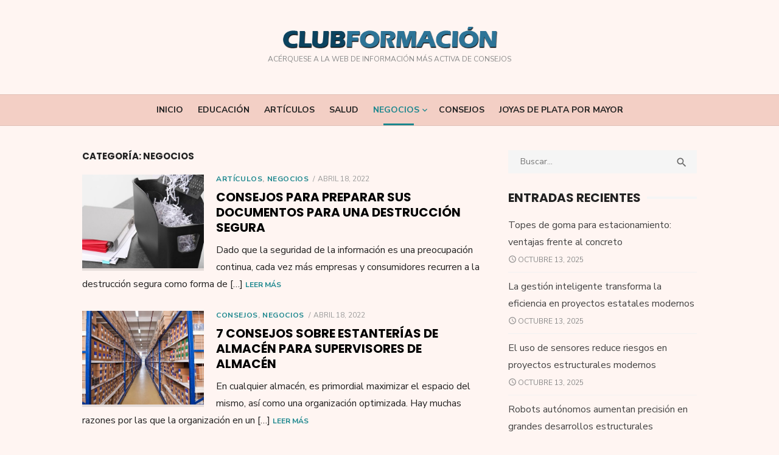

--- FILE ---
content_type: text/html; charset=UTF-8
request_url: https://clubformacion.com/negocios/page/2/
body_size: 12173
content:
<!DOCTYPE html>
<html lang="es" prefix="og: https://ogp.me/ns#">
<head>
	<meta charset="UTF-8">
	<meta name="viewport" content="width=device-width, initial-scale=1">
	<link rel="profile" href="https://gmpg.org/xfn/11">
			<style>img:is([sizes="auto" i], [sizes^="auto," i]) { contain-intrinsic-size: 3000px 1500px }</style>
	
<!-- Optimización en motores de búsqueda por Rank Math PRO -  https://rankmath.com/ -->
<title>Negocios - Club Formaci&oacute;n</title>
<meta name="robots" content="follow, noindex"/>
<meta property="og:locale" content="es_ES" />
<meta property="og:type" content="article" />
<meta property="og:title" content="Negocios - Club Formaci&oacute;n" />
<meta property="og:url" content="https://clubformacion.com/negocios/page/2/" />
<meta property="og:site_name" content="Byetnet - Sitio web de información tecnológica y ciencia" />
<meta name="twitter:card" content="summary_large_image" />
<meta name="twitter:title" content="Negocios - Club Formaci&oacute;n" />
<meta name="twitter:label1" content="Entradas" />
<meta name="twitter:data1" content="20" />
<script type="application/ld+json" class="rank-math-schema-pro">{"@context":"https://schema.org","@graph":[{"@type":"Person","@id":"https://clubformacion.com/#person","name":"Byetnet - Sitio web de informaci\u00f3n tecnol\u00f3gica y ciencia","image":{"@type":"ImageObject","@id":"https://clubformacion.com/#logo","url":"https://clubformacion.com/wp-content/uploads/2021/11/cropped-clubformacion-150x75.png","contentUrl":"https://clubformacion.com/wp-content/uploads/2021/11/cropped-clubformacion-150x75.png","caption":"Byetnet - Sitio web de informaci\u00f3n tecnol\u00f3gica y ciencia","inLanguage":"es"}},{"@type":"WebSite","@id":"https://clubformacion.com/#website","url":"https://clubformacion.com","name":"Byetnet - Sitio web de informaci\u00f3n tecnol\u00f3gica y ciencia","alternateName":"Sitio web de informaci\u00f3n tecnol\u00f3gica y ciencia","publisher":{"@id":"https://clubformacion.com/#person"},"inLanguage":"es"},{"@type":"BreadcrumbList","@id":"https://clubformacion.com/negocios/page/2/#breadcrumb","itemListElement":[{"@type":"ListItem","position":"1","item":{"@id":"https://clubformacion.com/","name":"Inicio"}},{"@type":"ListItem","position":"2","item":{"@id":"https://clubformacion.com/negocios/","name":"Negocios"}}]},{"@type":"CollectionPage","@id":"https://clubformacion.com/negocios/page/2/#webpage","url":"https://clubformacion.com/negocios/page/2/","name":"Negocios - Club Formaci&oacute;n","isPartOf":{"@id":"https://clubformacion.com/#website"},"inLanguage":"es","breadcrumb":{"@id":"https://clubformacion.com/negocios/page/2/#breadcrumb"}}]}</script>
<!-- /Plugin Rank Math WordPress SEO -->

<link rel='dns-prefetch' href='//fonts.googleapis.com' />
<link href='https://fonts.gstatic.com' crossorigin rel='preconnect' />
<link rel="alternate" type="application/rss+xml" title="Club Formaci&oacute;n &raquo; Feed" href="https://clubformacion.com/feed/" />
<link rel="alternate" type="application/rss+xml" title="Club Formaci&oacute;n &raquo; Feed de los comentarios" href="https://clubformacion.com/comments/feed/" />
<link rel="alternate" type="application/rss+xml" title="Club Formaci&oacute;n &raquo; Categoría Negocios del feed" href="https://clubformacion.com/negocios/feed/" />
<script type="text/javascript">
/* <![CDATA[ */
window._wpemojiSettings = {"baseUrl":"https:\/\/s.w.org\/images\/core\/emoji\/16.0.1\/72x72\/","ext":".png","svgUrl":"https:\/\/s.w.org\/images\/core\/emoji\/16.0.1\/svg\/","svgExt":".svg","source":{"concatemoji":"https:\/\/clubformacion.com\/wp-includes\/js\/wp-emoji-release.min.js?ver=6.8.3"}};
/*! This file is auto-generated */
!function(s,n){var o,i,e;function c(e){try{var t={supportTests:e,timestamp:(new Date).valueOf()};sessionStorage.setItem(o,JSON.stringify(t))}catch(e){}}function p(e,t,n){e.clearRect(0,0,e.canvas.width,e.canvas.height),e.fillText(t,0,0);var t=new Uint32Array(e.getImageData(0,0,e.canvas.width,e.canvas.height).data),a=(e.clearRect(0,0,e.canvas.width,e.canvas.height),e.fillText(n,0,0),new Uint32Array(e.getImageData(0,0,e.canvas.width,e.canvas.height).data));return t.every(function(e,t){return e===a[t]})}function u(e,t){e.clearRect(0,0,e.canvas.width,e.canvas.height),e.fillText(t,0,0);for(var n=e.getImageData(16,16,1,1),a=0;a<n.data.length;a++)if(0!==n.data[a])return!1;return!0}function f(e,t,n,a){switch(t){case"flag":return n(e,"\ud83c\udff3\ufe0f\u200d\u26a7\ufe0f","\ud83c\udff3\ufe0f\u200b\u26a7\ufe0f")?!1:!n(e,"\ud83c\udde8\ud83c\uddf6","\ud83c\udde8\u200b\ud83c\uddf6")&&!n(e,"\ud83c\udff4\udb40\udc67\udb40\udc62\udb40\udc65\udb40\udc6e\udb40\udc67\udb40\udc7f","\ud83c\udff4\u200b\udb40\udc67\u200b\udb40\udc62\u200b\udb40\udc65\u200b\udb40\udc6e\u200b\udb40\udc67\u200b\udb40\udc7f");case"emoji":return!a(e,"\ud83e\udedf")}return!1}function g(e,t,n,a){var r="undefined"!=typeof WorkerGlobalScope&&self instanceof WorkerGlobalScope?new OffscreenCanvas(300,150):s.createElement("canvas"),o=r.getContext("2d",{willReadFrequently:!0}),i=(o.textBaseline="top",o.font="600 32px Arial",{});return e.forEach(function(e){i[e]=t(o,e,n,a)}),i}function t(e){var t=s.createElement("script");t.src=e,t.defer=!0,s.head.appendChild(t)}"undefined"!=typeof Promise&&(o="wpEmojiSettingsSupports",i=["flag","emoji"],n.supports={everything:!0,everythingExceptFlag:!0},e=new Promise(function(e){s.addEventListener("DOMContentLoaded",e,{once:!0})}),new Promise(function(t){var n=function(){try{var e=JSON.parse(sessionStorage.getItem(o));if("object"==typeof e&&"number"==typeof e.timestamp&&(new Date).valueOf()<e.timestamp+604800&&"object"==typeof e.supportTests)return e.supportTests}catch(e){}return null}();if(!n){if("undefined"!=typeof Worker&&"undefined"!=typeof OffscreenCanvas&&"undefined"!=typeof URL&&URL.createObjectURL&&"undefined"!=typeof Blob)try{var e="postMessage("+g.toString()+"("+[JSON.stringify(i),f.toString(),p.toString(),u.toString()].join(",")+"));",a=new Blob([e],{type:"text/javascript"}),r=new Worker(URL.createObjectURL(a),{name:"wpTestEmojiSupports"});return void(r.onmessage=function(e){c(n=e.data),r.terminate(),t(n)})}catch(e){}c(n=g(i,f,p,u))}t(n)}).then(function(e){for(var t in e)n.supports[t]=e[t],n.supports.everything=n.supports.everything&&n.supports[t],"flag"!==t&&(n.supports.everythingExceptFlag=n.supports.everythingExceptFlag&&n.supports[t]);n.supports.everythingExceptFlag=n.supports.everythingExceptFlag&&!n.supports.flag,n.DOMReady=!1,n.readyCallback=function(){n.DOMReady=!0}}).then(function(){return e}).then(function(){var e;n.supports.everything||(n.readyCallback(),(e=n.source||{}).concatemoji?t(e.concatemoji):e.wpemoji&&e.twemoji&&(t(e.twemoji),t(e.wpemoji)))}))}((window,document),window._wpemojiSettings);
/* ]]> */
</script>
<style id='wp-emoji-styles-inline-css' type='text/css'>

	img.wp-smiley, img.emoji {
		display: inline !important;
		border: none !important;
		box-shadow: none !important;
		height: 1em !important;
		width: 1em !important;
		margin: 0 0.07em !important;
		vertical-align: -0.1em !important;
		background: none !important;
		padding: 0 !important;
	}
</style>
<link rel='stylesheet' id='wp-block-library-css' href='https://clubformacion.com/wp-includes/css/dist/block-library/style.min.css?ver=6.8.3' type='text/css' media='all' />
<style id='global-styles-inline-css' type='text/css'>
:root{--wp--preset--aspect-ratio--square: 1;--wp--preset--aspect-ratio--4-3: 4/3;--wp--preset--aspect-ratio--3-4: 3/4;--wp--preset--aspect-ratio--3-2: 3/2;--wp--preset--aspect-ratio--2-3: 2/3;--wp--preset--aspect-ratio--16-9: 16/9;--wp--preset--aspect-ratio--9-16: 9/16;--wp--preset--color--black: #000000;--wp--preset--color--cyan-bluish-gray: #abb8c3;--wp--preset--color--white: #ffffff;--wp--preset--color--pale-pink: #f78da7;--wp--preset--color--vivid-red: #cf2e2e;--wp--preset--color--luminous-vivid-orange: #ff6900;--wp--preset--color--luminous-vivid-amber: #fcb900;--wp--preset--color--light-green-cyan: #7bdcb5;--wp--preset--color--vivid-green-cyan: #00d084;--wp--preset--color--pale-cyan-blue: #8ed1fc;--wp--preset--color--vivid-cyan-blue: #0693e3;--wp--preset--color--vivid-purple: #9b51e0;--wp--preset--color--dark-gray: #222222;--wp--preset--color--medium-gray: #444444;--wp--preset--color--light-gray: #888888;--wp--preset--color--accent: #1c878e;--wp--preset--gradient--vivid-cyan-blue-to-vivid-purple: linear-gradient(135deg,rgba(6,147,227,1) 0%,rgb(155,81,224) 100%);--wp--preset--gradient--light-green-cyan-to-vivid-green-cyan: linear-gradient(135deg,rgb(122,220,180) 0%,rgb(0,208,130) 100%);--wp--preset--gradient--luminous-vivid-amber-to-luminous-vivid-orange: linear-gradient(135deg,rgba(252,185,0,1) 0%,rgba(255,105,0,1) 100%);--wp--preset--gradient--luminous-vivid-orange-to-vivid-red: linear-gradient(135deg,rgba(255,105,0,1) 0%,rgb(207,46,46) 100%);--wp--preset--gradient--very-light-gray-to-cyan-bluish-gray: linear-gradient(135deg,rgb(238,238,238) 0%,rgb(169,184,195) 100%);--wp--preset--gradient--cool-to-warm-spectrum: linear-gradient(135deg,rgb(74,234,220) 0%,rgb(151,120,209) 20%,rgb(207,42,186) 40%,rgb(238,44,130) 60%,rgb(251,105,98) 80%,rgb(254,248,76) 100%);--wp--preset--gradient--blush-light-purple: linear-gradient(135deg,rgb(255,206,236) 0%,rgb(152,150,240) 100%);--wp--preset--gradient--blush-bordeaux: linear-gradient(135deg,rgb(254,205,165) 0%,rgb(254,45,45) 50%,rgb(107,0,62) 100%);--wp--preset--gradient--luminous-dusk: linear-gradient(135deg,rgb(255,203,112) 0%,rgb(199,81,192) 50%,rgb(65,88,208) 100%);--wp--preset--gradient--pale-ocean: linear-gradient(135deg,rgb(255,245,203) 0%,rgb(182,227,212) 50%,rgb(51,167,181) 100%);--wp--preset--gradient--electric-grass: linear-gradient(135deg,rgb(202,248,128) 0%,rgb(113,206,126) 100%);--wp--preset--gradient--midnight: linear-gradient(135deg,rgb(2,3,129) 0%,rgb(40,116,252) 100%);--wp--preset--font-size--small: 14px;--wp--preset--font-size--medium: 18px;--wp--preset--font-size--large: 20px;--wp--preset--font-size--x-large: 32px;--wp--preset--font-size--normal: 16px;--wp--preset--font-size--larger: 24px;--wp--preset--font-size--huge: 48px;--wp--preset--spacing--20: 0.44rem;--wp--preset--spacing--30: 0.67rem;--wp--preset--spacing--40: 1rem;--wp--preset--spacing--50: 1.5rem;--wp--preset--spacing--60: 2.25rem;--wp--preset--spacing--70: 3.38rem;--wp--preset--spacing--80: 5.06rem;--wp--preset--shadow--natural: 6px 6px 9px rgba(0, 0, 0, 0.2);--wp--preset--shadow--deep: 12px 12px 50px rgba(0, 0, 0, 0.4);--wp--preset--shadow--sharp: 6px 6px 0px rgba(0, 0, 0, 0.2);--wp--preset--shadow--outlined: 6px 6px 0px -3px rgba(255, 255, 255, 1), 6px 6px rgba(0, 0, 0, 1);--wp--preset--shadow--crisp: 6px 6px 0px rgba(0, 0, 0, 1);}:root { --wp--style--global--content-size: 760px;--wp--style--global--wide-size: 1160px; }:where(body) { margin: 0; }.wp-site-blocks > .alignleft { float: left; margin-right: 2em; }.wp-site-blocks > .alignright { float: right; margin-left: 2em; }.wp-site-blocks > .aligncenter { justify-content: center; margin-left: auto; margin-right: auto; }:where(.wp-site-blocks) > * { margin-block-start: 20px; margin-block-end: 0; }:where(.wp-site-blocks) > :first-child { margin-block-start: 0; }:where(.wp-site-blocks) > :last-child { margin-block-end: 0; }:root { --wp--style--block-gap: 20px; }:root :where(.is-layout-flow) > :first-child{margin-block-start: 0;}:root :where(.is-layout-flow) > :last-child{margin-block-end: 0;}:root :where(.is-layout-flow) > *{margin-block-start: 20px;margin-block-end: 0;}:root :where(.is-layout-constrained) > :first-child{margin-block-start: 0;}:root :where(.is-layout-constrained) > :last-child{margin-block-end: 0;}:root :where(.is-layout-constrained) > *{margin-block-start: 20px;margin-block-end: 0;}:root :where(.is-layout-flex){gap: 20px;}:root :where(.is-layout-grid){gap: 20px;}.is-layout-flow > .alignleft{float: left;margin-inline-start: 0;margin-inline-end: 2em;}.is-layout-flow > .alignright{float: right;margin-inline-start: 2em;margin-inline-end: 0;}.is-layout-flow > .aligncenter{margin-left: auto !important;margin-right: auto !important;}.is-layout-constrained > .alignleft{float: left;margin-inline-start: 0;margin-inline-end: 2em;}.is-layout-constrained > .alignright{float: right;margin-inline-start: 2em;margin-inline-end: 0;}.is-layout-constrained > .aligncenter{margin-left: auto !important;margin-right: auto !important;}.is-layout-constrained > :where(:not(.alignleft):not(.alignright):not(.alignfull)){max-width: var(--wp--style--global--content-size);margin-left: auto !important;margin-right: auto !important;}.is-layout-constrained > .alignwide{max-width: var(--wp--style--global--wide-size);}body .is-layout-flex{display: flex;}.is-layout-flex{flex-wrap: wrap;align-items: center;}.is-layout-flex > :is(*, div){margin: 0;}body .is-layout-grid{display: grid;}.is-layout-grid > :is(*, div){margin: 0;}body{color: #222;font-family: Nunito Sans, -apple-system, BlinkMacSystemFont, Segoe UI, Roboto, Oxygen-Sans, Ubuntu, Cantarell, Helvetica Neue, sans-serif;font-size: 18px;line-height: 1.75;padding-top: 0px;padding-right: 0px;padding-bottom: 0px;padding-left: 0px;}a:where(:not(.wp-element-button)){text-decoration: underline;}h1, h2, h3, h4, h5, h6{color: #000;font-family: Poppins, -apple-system, BlinkMacSystemFont, Segoe UI, Roboto, Oxygen-Sans, Ubuntu, Cantarell, Helvetica Neue, sans-serif;}:root :where(.wp-element-button, .wp-block-button__link){background-color: #222;border-radius: 128px;border-width: 0;color: #fff;font-family: inherit;font-size: inherit;line-height: inherit;padding-top: 6px;padding-right: 20px;padding-bottom: 6px;padding-left: 20px;text-decoration: none;}.has-black-color{color: var(--wp--preset--color--black) !important;}.has-cyan-bluish-gray-color{color: var(--wp--preset--color--cyan-bluish-gray) !important;}.has-white-color{color: var(--wp--preset--color--white) !important;}.has-pale-pink-color{color: var(--wp--preset--color--pale-pink) !important;}.has-vivid-red-color{color: var(--wp--preset--color--vivid-red) !important;}.has-luminous-vivid-orange-color{color: var(--wp--preset--color--luminous-vivid-orange) !important;}.has-luminous-vivid-amber-color{color: var(--wp--preset--color--luminous-vivid-amber) !important;}.has-light-green-cyan-color{color: var(--wp--preset--color--light-green-cyan) !important;}.has-vivid-green-cyan-color{color: var(--wp--preset--color--vivid-green-cyan) !important;}.has-pale-cyan-blue-color{color: var(--wp--preset--color--pale-cyan-blue) !important;}.has-vivid-cyan-blue-color{color: var(--wp--preset--color--vivid-cyan-blue) !important;}.has-vivid-purple-color{color: var(--wp--preset--color--vivid-purple) !important;}.has-dark-gray-color{color: var(--wp--preset--color--dark-gray) !important;}.has-medium-gray-color{color: var(--wp--preset--color--medium-gray) !important;}.has-light-gray-color{color: var(--wp--preset--color--light-gray) !important;}.has-accent-color{color: var(--wp--preset--color--accent) !important;}.has-black-background-color{background-color: var(--wp--preset--color--black) !important;}.has-cyan-bluish-gray-background-color{background-color: var(--wp--preset--color--cyan-bluish-gray) !important;}.has-white-background-color{background-color: var(--wp--preset--color--white) !important;}.has-pale-pink-background-color{background-color: var(--wp--preset--color--pale-pink) !important;}.has-vivid-red-background-color{background-color: var(--wp--preset--color--vivid-red) !important;}.has-luminous-vivid-orange-background-color{background-color: var(--wp--preset--color--luminous-vivid-orange) !important;}.has-luminous-vivid-amber-background-color{background-color: var(--wp--preset--color--luminous-vivid-amber) !important;}.has-light-green-cyan-background-color{background-color: var(--wp--preset--color--light-green-cyan) !important;}.has-vivid-green-cyan-background-color{background-color: var(--wp--preset--color--vivid-green-cyan) !important;}.has-pale-cyan-blue-background-color{background-color: var(--wp--preset--color--pale-cyan-blue) !important;}.has-vivid-cyan-blue-background-color{background-color: var(--wp--preset--color--vivid-cyan-blue) !important;}.has-vivid-purple-background-color{background-color: var(--wp--preset--color--vivid-purple) !important;}.has-dark-gray-background-color{background-color: var(--wp--preset--color--dark-gray) !important;}.has-medium-gray-background-color{background-color: var(--wp--preset--color--medium-gray) !important;}.has-light-gray-background-color{background-color: var(--wp--preset--color--light-gray) !important;}.has-accent-background-color{background-color: var(--wp--preset--color--accent) !important;}.has-black-border-color{border-color: var(--wp--preset--color--black) !important;}.has-cyan-bluish-gray-border-color{border-color: var(--wp--preset--color--cyan-bluish-gray) !important;}.has-white-border-color{border-color: var(--wp--preset--color--white) !important;}.has-pale-pink-border-color{border-color: var(--wp--preset--color--pale-pink) !important;}.has-vivid-red-border-color{border-color: var(--wp--preset--color--vivid-red) !important;}.has-luminous-vivid-orange-border-color{border-color: var(--wp--preset--color--luminous-vivid-orange) !important;}.has-luminous-vivid-amber-border-color{border-color: var(--wp--preset--color--luminous-vivid-amber) !important;}.has-light-green-cyan-border-color{border-color: var(--wp--preset--color--light-green-cyan) !important;}.has-vivid-green-cyan-border-color{border-color: var(--wp--preset--color--vivid-green-cyan) !important;}.has-pale-cyan-blue-border-color{border-color: var(--wp--preset--color--pale-cyan-blue) !important;}.has-vivid-cyan-blue-border-color{border-color: var(--wp--preset--color--vivid-cyan-blue) !important;}.has-vivid-purple-border-color{border-color: var(--wp--preset--color--vivid-purple) !important;}.has-dark-gray-border-color{border-color: var(--wp--preset--color--dark-gray) !important;}.has-medium-gray-border-color{border-color: var(--wp--preset--color--medium-gray) !important;}.has-light-gray-border-color{border-color: var(--wp--preset--color--light-gray) !important;}.has-accent-border-color{border-color: var(--wp--preset--color--accent) !important;}.has-vivid-cyan-blue-to-vivid-purple-gradient-background{background: var(--wp--preset--gradient--vivid-cyan-blue-to-vivid-purple) !important;}.has-light-green-cyan-to-vivid-green-cyan-gradient-background{background: var(--wp--preset--gradient--light-green-cyan-to-vivid-green-cyan) !important;}.has-luminous-vivid-amber-to-luminous-vivid-orange-gradient-background{background: var(--wp--preset--gradient--luminous-vivid-amber-to-luminous-vivid-orange) !important;}.has-luminous-vivid-orange-to-vivid-red-gradient-background{background: var(--wp--preset--gradient--luminous-vivid-orange-to-vivid-red) !important;}.has-very-light-gray-to-cyan-bluish-gray-gradient-background{background: var(--wp--preset--gradient--very-light-gray-to-cyan-bluish-gray) !important;}.has-cool-to-warm-spectrum-gradient-background{background: var(--wp--preset--gradient--cool-to-warm-spectrum) !important;}.has-blush-light-purple-gradient-background{background: var(--wp--preset--gradient--blush-light-purple) !important;}.has-blush-bordeaux-gradient-background{background: var(--wp--preset--gradient--blush-bordeaux) !important;}.has-luminous-dusk-gradient-background{background: var(--wp--preset--gradient--luminous-dusk) !important;}.has-pale-ocean-gradient-background{background: var(--wp--preset--gradient--pale-ocean) !important;}.has-electric-grass-gradient-background{background: var(--wp--preset--gradient--electric-grass) !important;}.has-midnight-gradient-background{background: var(--wp--preset--gradient--midnight) !important;}.has-small-font-size{font-size: var(--wp--preset--font-size--small) !important;}.has-medium-font-size{font-size: var(--wp--preset--font-size--medium) !important;}.has-large-font-size{font-size: var(--wp--preset--font-size--large) !important;}.has-x-large-font-size{font-size: var(--wp--preset--font-size--x-large) !important;}.has-normal-font-size{font-size: var(--wp--preset--font-size--normal) !important;}.has-larger-font-size{font-size: var(--wp--preset--font-size--larger) !important;}.has-huge-font-size{font-size: var(--wp--preset--font-size--huge) !important;}
:root :where(.wp-block-pullquote){font-size: 1.5em;line-height: 1.6;}
:root :where(.wp-block-separator){border-color: #eeeeee;border-width: 0 0 1px 0;border-style: solid;}:root :where(.wp-block-separator:not(.is-style-wide):not(.is-style-dots):not(.alignwide):not(.alignfull)){width: 100px;border-bottom-width: 4px;}
</style>
<link rel='stylesheet' id='toc-screen-css' href='https://clubformacion.com/wp-content/plugins/table-of-contents-plus/screen.min.css?ver=2411.1' type='text/css' media='all' />
<link rel='stylesheet' id='type-fonts-css' href='https://fonts.googleapis.com/css?family=Nunito+Sans%3A400%2C700%2C300%2C400italic%2C700italic%7CPoppins%3A400%2C700&#038;subset=latin%2Clatin-ext&#038;display=swap' type='text/css' media='all' />
<link rel='stylesheet' id='type-material-icons-css' href='https://fonts.googleapis.com/icon?family=Material+Icons&#038;display=swap' type='text/css' media='all' />
<link rel='stylesheet' id='type-style-css' href='https://clubformacion.com/wp-content/themes/type/style.css?ver=1.1.7' type='text/css' media='all' />
<style id='type-style-inline-css' type='text/css'>

	.site-logo {max-width: none;}
	.site-logo .custom-logo-link {
		display: inline-block;
		line-height: 1;
	}
		.site-logo .custom-logo-link {max-width: 180px;}
		@media screen and (min-width: 720px) {
		.site-logo .custom-logo-link {max-width: 360px;}
		}.header-image {padding-top: 20px;padding-bottom: 20px;}
		.header-image:before {
		content: '';
		position: absolute;
		left: 0;
		top: 0;
		width: 100%;
		height: 100%;
		background-color: #000;
		}.header-image:before {opacity: 0.40;}
		a, a:hover, .site-info a:hover, .entry-content .has-accent-color,
		.site-credits a:hover, .widget a:hover, .widget-area ul li a:hover, .comment-metadata a:hover, .entry-header .comments-link a:hover,
		.site-title a:hover, .entry-title a:hover, .category-title a:hover, .entry-footer .material-icons, .posts-navigation a:hover, .large-post .read-more,
		.main-navigation li:hover > a, .main-navigation li:focus > a,
		.main-navigation .current_page_item > a, .main-navigation .current-menu-item > a,
		.dropdown-toggle:hover, .dropdown-toggle:focus, .site-footer .col-12 #sb_instagram .sbi_follow_btn a:hover {
		color: #1c878e;
		}
		button, input[type='button'], input[type='reset'], input[type='submit'], .entry-content .has-accent-background-color,
		.large-post .read-more:hover, .sidebar .widget_tag_cloud a:hover, .reply a:hover, .main-navigation > ul > li.current-menu-item:before {
		background-color: #1c878e;
		}
		blockquote {border-left-color: #1c878e;}
		.large-post .read-more, .reply a, .posts-loop .entry-thumbnail:hover img, .list-vertical .entry-thumbnail:hover {
		border-color: #1c878e;
		}
		.format-audio .entry-thumbnail:after, .format-gallery .entry-thumbnail:after, .format-image .entry-thumbnail:after, .format-quote .entry-thumbnail:after, .format-video .entry-thumbnail:after {
		border-top-color: #1c878e;
		}
</style>
<link rel='stylesheet' id='type-social-icons-css' href='https://clubformacion.com/wp-content/themes/type/assets/css/social-icons.css?ver=1.0.0' type='text/css' media='all' />
<script type="text/javascript" src="https://clubformacion.com/wp-includes/js/jquery/jquery.min.js?ver=3.7.1" id="jquery-core-js"></script>
<script type="text/javascript" src="https://clubformacion.com/wp-includes/js/jquery/jquery-migrate.min.js?ver=3.4.1" id="jquery-migrate-js"></script>
<link rel="https://api.w.org/" href="https://clubformacion.com/wp-json/" /><link rel="alternate" title="JSON" type="application/json" href="https://clubformacion.com/wp-json/wp/v2/categories/26" /><link rel="EditURI" type="application/rsd+xml" title="RSD" href="https://clubformacion.com/xmlrpc.php?rsd" />
<meta name="generator" content="WordPress 6.8.3" />
<style type="text/css" id="custom-background-css">
body.custom-background { background-color: #fff5f2; }
</style>
	<link rel="icon" href="https://clubformacion.com/wp-content/uploads/2025/03/cropped-4322227-32x32.png" sizes="32x32" />
<link rel="icon" href="https://clubformacion.com/wp-content/uploads/2025/03/cropped-4322227-192x192.png" sizes="192x192" />
<link rel="apple-touch-icon" href="https://clubformacion.com/wp-content/uploads/2025/03/cropped-4322227-180x180.png" />
<meta name="msapplication-TileImage" content="https://clubformacion.com/wp-content/uploads/2025/03/cropped-4322227-270x270.png" />
		<style type="text/css" id="wp-custom-css">
			.main-navbar {
    padding: 5px 0;
    border-top: 1px solid rgba(0,0,0,.07);
    border-bottom: 1px solid rgba(0,0,0,.07);
	
		background: #f3cfc5;
}



.site-title-centered .site-description {
    max-width: 760px;
    margin: 15px auto 0;
    margin-top: 0px;
    margin-right: auto;
    margin-bottom: 0px;
    margin-left: auto;
    padding: 0 20px;
    text-align: center;
    font-size: 12px;
    text-transform: uppercase;
	background: #fff5f2;
}


.site-title-centered .site-branding {
    padding: 50px 0;
    padding-top: 30px;
    padding-right: 0px;
    padding-bottom: 40px;
    padding-left: 0px;
	background: #fff5f2;
}


body.single .post .entry-thumbnail img, body.page .page .entry-thumbnail img {
    display: block;
    margin: auto;
    max-width: 100%;
    height: auto;
	width: 700px;
}



.container {
    max-width: 1010px;
}

.sidebar .widget-title span {
    position: relative;
    display: inline-block;
    line-height: 20px;
    font-weight: bold;
	
	background: #fff5f2;
	
	  font-size: 20px;
}

.widget-area ul li a {
    color: #444;
    font-size: 16px;
}		</style>
		</head>
<body class="archive paged category category-negocios category-26 custom-background wp-custom-logo wp-embed-responsive paged-2 category-paged-2 wp-theme-type hfeed header-layout1 content-sidebar" >

<a class="skip-link screen-reader-text" href="#content">Saltar al contenido</a>
<div id="page" class="site">

	<div class="mobile-navbar clear">
		<div id="menu-toggle" on="tap:AMP.setState({ampmenu: !ampmenu})" class="menu-toggle" title="Menú">
			<span class="button-toggle"></span>
		</div>
		<div class="top-search"><span id="top-search-button" class="top-search-button"><i class="search-icon"></i></span>
<form role="search" method="get" class="search-form clear" action="https://clubformacion.com/">
	<label>
		<span class="screen-reader-text">Buscar:</span>
		<input type="search" id="s" class="search-field" placeholder="Buscar..." value="" name="s" />
	</label>
	<button type="submit" class="search-submit">
		<i class="material-icons md-20 md-middle">&#xE8B6;</i> <span class="screen-reader-text">
		Buscar</span>
	</button>
</form>
</div>	</div>
	<div id="mobile-sidebar" [class]="ampmenu ? 'mobile-sidebar toggled-on' : 'mobile-sidebar'"  class="mobile-sidebar">
		
	<nav id="mobile-navigation" class="main-navigation mobile-navigation" aria-label="Menú para móviles">
		<ul id="mobile-menu" class="main-menu mobile-menu"><li id="menu-item-44" class="menu-item menu-item-type-custom menu-item-object-custom menu-item-home menu-item-44"><a href="https://clubformacion.com/">INICIO</a></li>
<li id="menu-item-80" class="menu-item menu-item-type-taxonomy menu-item-object-category menu-item-80"><a href="https://clubformacion.com/educacion/">Educación</a></li>
<li id="menu-item-81" class="menu-item menu-item-type-taxonomy menu-item-object-category menu-item-81"><a href="https://clubformacion.com/articulos/">Artículos</a></li>
<li id="menu-item-315" class="menu-item menu-item-type-taxonomy menu-item-object-category menu-item-315"><a href="https://clubformacion.com/salud/">Salud</a></li>
<li id="menu-item-318" class="menu-item menu-item-type-taxonomy menu-item-object-category current-menu-item menu-item-has-children menu-item-318"><a href="https://clubformacion.com/negocios/" aria-current="page">Negocios</a><button class="dropdown-toggle" aria-expanded="false"><span class="screen-reader-text">Mostrar el submenú</span></button>
<ul class="sub-menu">
	<li id="menu-item-316" class="menu-item menu-item-type-taxonomy menu-item-object-category menu-item-316"><a href="https://clubformacion.com/economia/">Economía</a></li>
	<li id="menu-item-317" class="menu-item menu-item-type-taxonomy menu-item-object-category menu-item-317"><a href="https://clubformacion.com/sociedad/">Sociedad</a></li>
</ul>
</li>
<li id="menu-item-42" class="menu-item menu-item-type-taxonomy menu-item-object-category menu-item-42"><a href="https://clubformacion.com/consejos/">Consejos</a></li>
<li id="menu-item-663" class="menu-item menu-item-type-custom menu-item-object-custom menu-item-663"><a href="https://es.jewenoir.com">joyas de plata por mayor</a></li>
</ul>	</nav>
	</div>

	<header id="masthead" class="site-header " role="banner">
		
	<div class="site-title-centered">
		
					
				<div class="site-branding">
								<p class="site-title site-logo"><a href="https://clubformacion.com/" class="custom-logo-link" rel="home"><img width="553" height="75" src="https://clubformacion.com/wp-content/uploads/2021/11/cropped-clubformacion.png" class="custom-logo" alt="Club Formaci&oacute;n" decoding="async" srcset="https://clubformacion.com/wp-content/uploads/2021/11/cropped-clubformacion.png 553w, https://clubformacion.com/wp-content/uploads/2021/11/cropped-clubformacion-300x41.png 300w" sizes="(max-width: 553px) 100vw, 553px" /></a></p>
													<p class="site-description">Ac&eacute;rquese a la web de informaci&oacute;n m&aacute;s activa de consejos</p>
										
	<nav class="social-links" aria-label="Menú social">
			</nav>
				</div><!-- .site-branding -->
				
							
			
		<div class="main-navbar">
			<div class="container">
				
	<nav id="site-navigation" class="main-navigation" role="navigation" aria-label="Menú principal">
		<ul id="main-menu" class="main-menu"><li class="menu-item menu-item-type-custom menu-item-object-custom menu-item-home menu-item-44"><a href="https://clubformacion.com/">INICIO</a></li>
<li class="menu-item menu-item-type-taxonomy menu-item-object-category menu-item-80"><a href="https://clubformacion.com/educacion/">Educación</a></li>
<li class="menu-item menu-item-type-taxonomy menu-item-object-category menu-item-81"><a href="https://clubformacion.com/articulos/">Artículos</a></li>
<li class="menu-item menu-item-type-taxonomy menu-item-object-category menu-item-315"><a href="https://clubformacion.com/salud/">Salud</a></li>
<li class="menu-item menu-item-type-taxonomy menu-item-object-category current-menu-item menu-item-has-children menu-item-318"><a href="https://clubformacion.com/negocios/" aria-current="page">Negocios</a>
<ul class="sub-menu">
	<li class="menu-item menu-item-type-taxonomy menu-item-object-category menu-item-316"><a href="https://clubformacion.com/economia/">Economía</a></li>
	<li class="menu-item menu-item-type-taxonomy menu-item-object-category menu-item-317"><a href="https://clubformacion.com/sociedad/">Sociedad</a></li>
</ul>
</li>
<li class="menu-item menu-item-type-taxonomy menu-item-object-category menu-item-42"><a href="https://clubformacion.com/consejos/">Consejos</a></li>
<li class="menu-item menu-item-type-custom menu-item-object-custom menu-item-663"><a href="https://es.jewenoir.com">joyas de plata por mayor</a></li>
</ul>	</nav>
							</div>
		</div>
		
	</div>
		</header><!-- #masthead -->

	
	<div id="content" class="site-content">
		<div class="container">
			<div class="inside">
	
		
	<div id="primary" class="content-area">
		<main id="main" class="site-main" role="main">
		
				
			<header class="page-header">
				<div class="page-header-wrapper">
				<h1 class="page-title">Categoría: <span>Negocios</span></h1>				</div>
			</header><!-- .page-header -->
			
			<section class="row posts-loop ">
									<div class="post-wrapper col-12">
						
<article id="post-348" class="list-post post-348 post type-post status-publish format-standard has-post-thumbnail hentry category-articulos category-negocios">
	
			<figure class="entry-thumbnail">
			<a href="https://clubformacion.com/consejos-para-preparar-sus-documentos-para-una-destruccion-segura/" title="Consejos para preparar sus documentos para una destrucción segura">				
				<img width="520" height="400" src="https://clubformacion.com/wp-content/uploads/2022/05/Consejos-para-preparar-sus-documentos-para-una-destruccion-segura-520x400.jpg" class="attachment-type-medium size-type-medium wp-post-image" alt="Consejos para preparar sus documentos para una destrucción segura" decoding="async" fetchpriority="high" title="Consejos para preparar sus documentos para una destrucción segura 1">			</a>
		</figure>
		
	<div class="entry-header">
					<div class="entry-meta">
				<span class="cat-links"><a href="https://clubformacion.com/articulos/" rel="category tag">Artículos</a>, <a href="https://clubformacion.com/negocios/" rel="category tag">Negocios</a></span>
				<span class="posted-on"><span class="screen-reader-text">Publicado el</span><a href="https://clubformacion.com/consejos-para-preparar-sus-documentos-para-una-destruccion-segura/" rel="bookmark"><time class="entry-date published" datetime="2022-04-18T22:30:01+00:00">abril 18, 2022</time><time class="updated" datetime="2022-05-03T22:33:07+00:00">mayo 3, 2022</time></a></span>			</div>
				<h2 class="entry-title"><a href="https://clubformacion.com/consejos-para-preparar-sus-documentos-para-una-destruccion-segura/">Consejos para preparar sus documentos para una destrucción segura</a></h2>
	</div><!-- .entry-header -->
	
	<div class="entry-summary">
		<p>Dado que la seguridad de la información es una preocupación continua, cada vez más empresas y consumidores recurren a la destrucción segura como forma de [&hellip;] <span class="read-more-link"><a class="read-more" href="https://clubformacion.com/consejos-para-preparar-sus-documentos-para-una-destruccion-segura/">Leer más</a></span></p>
    </div><!-- .entry-content -->
            
</article><!-- #post-## -->
					</div>
									<div class="post-wrapper col-12">
						
<article id="post-357" class="list-post post-357 post type-post status-publish format-standard has-post-thumbnail hentry category-consejos category-negocios">
	
			<figure class="entry-thumbnail">
			<a href="https://clubformacion.com/consejos-sobre-estanterias-de-almacen-para-supervisores-de-almacen/" title="7 consejos sobre estanterías de almacén para supervisores de almacén">				
				<img width="520" height="400" src="https://clubformacion.com/wp-content/uploads/2022/05/consejos-sobre-estanterias-de-almacen-para-supervisores-de-almacen-520x400.jpg" class="attachment-type-medium size-type-medium wp-post-image" alt="7 consejos sobre estanterías de almacén para supervisores de almacén" decoding="async" title="7 consejos sobre estanterías de almacén para supervisores de almacén 2">			</a>
		</figure>
		
	<div class="entry-header">
					<div class="entry-meta">
				<span class="cat-links"><a href="https://clubformacion.com/consejos/" rel="category tag">Consejos</a>, <a href="https://clubformacion.com/negocios/" rel="category tag">Negocios</a></span>
				<span class="posted-on"><span class="screen-reader-text">Publicado el</span><a href="https://clubformacion.com/consejos-sobre-estanterias-de-almacen-para-supervisores-de-almacen/" rel="bookmark"><time class="entry-date published" datetime="2022-04-18T15:48:18+00:00">abril 18, 2022</time><time class="updated" datetime="2022-05-04T16:04:58+00:00">mayo 4, 2022</time></a></span>			</div>
				<h2 class="entry-title"><a href="https://clubformacion.com/consejos-sobre-estanterias-de-almacen-para-supervisores-de-almacen/">7 consejos sobre estanterías de almacén para supervisores de almacén</a></h2>
	</div><!-- .entry-header -->
	
	<div class="entry-summary">
		<p>En cualquier almacén, es primordial maximizar el espacio del mismo, así como una organización optimizada. Hay muchas razones por las que la organización en un [&hellip;] <span class="read-more-link"><a class="read-more" href="https://clubformacion.com/consejos-sobre-estanterias-de-almacen-para-supervisores-de-almacen/">Leer más</a></span></p>
    </div><!-- .entry-content -->
            
</article><!-- #post-## -->
					</div>
									<div class="post-wrapper col-12">
						
<article id="post-344" class="list-post post-344 post type-post status-publish format-standard has-post-thumbnail hentry category-actualidad category-negocios">
	
			<figure class="entry-thumbnail">
			<a href="https://clubformacion.com/consejos-para-elegir-el-arbitraje-en-lugar-de-los-tribunales/" title="9 consejos para elegir el arbitraje en lugar de los tribunales">				
				<img width="520" height="400" src="https://clubformacion.com/wp-content/uploads/2022/05/consejos-para-elegir-el-arbitraje-en-lugar-de-los-tribunales-520x400.jpg" class="attachment-type-medium size-type-medium wp-post-image" alt="9 consejos para elegir el arbitraje en lugar de los tribunales" decoding="async" title="9 consejos para elegir el arbitraje en lugar de los tribunales 3">			</a>
		</figure>
		
	<div class="entry-header">
					<div class="entry-meta">
				<span class="cat-links"><a href="https://clubformacion.com/actualidad/" rel="category tag">Actualidad</a>, <a href="https://clubformacion.com/negocios/" rel="category tag">Negocios</a></span>
				<span class="posted-on"><span class="screen-reader-text">Publicado el</span><a href="https://clubformacion.com/consejos-para-elegir-el-arbitraje-en-lugar-de-los-tribunales/" rel="bookmark"><time class="entry-date published" datetime="2022-04-15T15:09:16+00:00">abril 15, 2022</time><time class="updated" datetime="2022-05-03T16:36:13+00:00">mayo 3, 2022</time></a></span>			</div>
				<h2 class="entry-title"><a href="https://clubformacion.com/consejos-para-elegir-el-arbitraje-en-lugar-de-los-tribunales/">9 consejos para elegir el arbitraje en lugar de los tribunales</a></h2>
	</div><!-- .entry-header -->
	
	<div class="entry-summary">
		<p>El arbitraje es un proceso no judicial para la resolución de conflictos en el que un tercero independiente (a menudo un experto en la materia) [&hellip;] <span class="read-more-link"><a class="read-more" href="https://clubformacion.com/consejos-para-elegir-el-arbitraje-en-lugar-de-los-tribunales/">Leer más</a></span></p>
    </div><!-- .entry-content -->
            
</article><!-- #post-## -->
					</div>
									<div class="post-wrapper col-12">
						
<article id="post-126" class="list-post post-126 post type-post status-publish format-standard hentry category-negocios">
	
		
	<div class="entry-header">
					<div class="entry-meta">
				<span class="cat-links"><a href="https://clubformacion.com/negocios/" rel="category tag">Negocios</a></span>
				<span class="posted-on"><span class="screen-reader-text">Publicado el</span><a href="https://clubformacion.com/factores-a-considerar-antes-de-comenzar-un-negocio-de-papeleria/" rel="bookmark"><time class="entry-date published" datetime="2020-08-20T03:06:53+00:00">agosto 20, 2020</time><time class="updated" datetime="2021-11-17T03:08:04+00:00">noviembre 17, 2021</time></a></span>			</div>
				<h2 class="entry-title"><a href="https://clubformacion.com/factores-a-considerar-antes-de-comenzar-un-negocio-de-papeleria/">4 factores a considerar antes de comenzar un negocio de papelería</a></h2>
	</div><!-- .entry-header -->
	
	<div class="entry-summary">
		<p>¿Quieres dar a los jóvenes herramientas adecuadas para construir su educación? En otras palabras, ¿quieres empezar tu propio negocio de papelería online barata? Bueno, los desafíos [&hellip;] <span class="read-more-link"><a class="read-more" href="https://clubformacion.com/factores-a-considerar-antes-de-comenzar-un-negocio-de-papeleria/">Leer más</a></span></p>
    </div><!-- .entry-content -->
            
</article><!-- #post-## -->
					</div>
									<div class="post-wrapper col-12">
						
<article id="post-229" class="list-post post-229 post type-post status-publish format-standard hentry category-negocios">
	
		
	<div class="entry-header">
					<div class="entry-meta">
				<span class="cat-links"><a href="https://clubformacion.com/negocios/" rel="category tag">Negocios</a></span>
				<span class="posted-on"><span class="screen-reader-text">Publicado el</span><a href="https://clubformacion.com/consejos-para-abrir-una-ferreteria/" rel="bookmark"><time class="entry-date published" datetime="2020-08-06T12:08:32+00:00">agosto 6, 2020</time><time class="updated" datetime="2021-11-17T12:09:18+00:00">noviembre 17, 2021</time></a></span>			</div>
				<h2 class="entry-title"><a href="https://clubformacion.com/consejos-para-abrir-una-ferreteria/">Consejos para abrir una ferretería</a></h2>
	</div><!-- .entry-header -->
	
	<div class="entry-summary">
		<p>Antes de tomar la decisión final de abrir su Ferretería Málaga, primero considere si sería una decisión segura para usted. Aunque hay una dura competencia en [&hellip;] <span class="read-more-link"><a class="read-more" href="https://clubformacion.com/consejos-para-abrir-una-ferreteria/">Leer más</a></span></p>
    </div><!-- .entry-content -->
            
</article><!-- #post-## -->
					</div>
									<div class="post-wrapper col-12">
						
<article id="post-151" class="list-post post-151 post type-post status-publish format-standard hentry category-consejos category-negocios">
	
		
	<div class="entry-header">
					<div class="entry-meta">
				<span class="cat-links"><a href="https://clubformacion.com/consejos/" rel="category tag">Consejos</a>, <a href="https://clubformacion.com/negocios/" rel="category tag">Negocios</a></span>
				<span class="posted-on"><span class="screen-reader-text">Publicado el</span><a href="https://clubformacion.com/como-iniciar-un-negocio-de-zapatos-para-mujeres/" rel="bookmark"><time class="entry-date published" datetime="2020-07-06T03:25:48+00:00">julio 6, 2020</time><time class="updated" datetime="2021-11-17T03:41:49+00:00">noviembre 17, 2021</time></a></span>			</div>
				<h2 class="entry-title"><a href="https://clubformacion.com/como-iniciar-un-negocio-de-zapatos-para-mujeres/">Cómo iniciar un negocio de zapatos para mujeres</a></h2>
	</div><!-- .entry-header -->
	
	<div class="entry-summary">
		<p>Los procesos involucrados en la puesta en marcha de un negocio de calzado tienen mucho que ver con los procesos involucrados en la puesta en [&hellip;] <span class="read-more-link"><a class="read-more" href="https://clubformacion.com/como-iniciar-un-negocio-de-zapatos-para-mujeres/">Leer más</a></span></p>
    </div><!-- .entry-content -->
            
</article><!-- #post-## -->
					</div>
									<div class="post-wrapper col-12">
						
<article id="post-200" class="list-post post-200 post type-post status-publish format-standard hentry category-consejos category-negocios">
	
		
	<div class="entry-header">
					<div class="entry-meta">
				<span class="cat-links"><a href="https://clubformacion.com/consejos/" rel="category tag">Consejos</a>, <a href="https://clubformacion.com/negocios/" rel="category tag">Negocios</a></span>
				<span class="posted-on"><span class="screen-reader-text">Publicado el</span><a href="https://clubformacion.com/que-debemos-considerar-al-comprar-un-celular/" rel="bookmark"><time class="entry-date published" datetime="2020-01-31T05:16:16+00:00">enero 31, 2020</time><time class="updated" datetime="2021-11-17T05:18:01+00:00">noviembre 17, 2021</time></a></span>			</div>
				<h2 class="entry-title"><a href="https://clubformacion.com/que-debemos-considerar-al-comprar-un-celular/">Qué debemos considerar al comprar un celular</a></h2>
	</div><!-- .entry-header -->
	
	<div class="entry-summary">
		<p>Para comprar un celular tenemos que considerar muchos factores y cuales serán los que mejor se desempeñaran en su uso. También podemos comparar teléfonos para que [&hellip;] <span class="read-more-link"><a class="read-more" href="https://clubformacion.com/que-debemos-considerar-al-comprar-un-celular/">Leer más</a></span></p>
    </div><!-- .entry-content -->
            
</article><!-- #post-## -->
					</div>
									<div class="post-wrapper col-12">
						
<article id="post-178" class="list-post post-178 post type-post status-publish format-standard hentry category-autos category-negocios">
	
		
	<div class="entry-header">
					<div class="entry-meta">
				<span class="cat-links"><a href="https://clubformacion.com/autos/" rel="category tag">Autos</a>, <a href="https://clubformacion.com/negocios/" rel="category tag">Negocios</a></span>
				<span class="posted-on"><span class="screen-reader-text">Publicado el</span><a href="https://clubformacion.com/deberia-tener-licencia-su-mecanico-de-automoviles/" rel="bookmark"><time class="entry-date published" datetime="2020-01-28T04:40:19+00:00">enero 28, 2020</time><time class="updated" datetime="2021-11-17T04:51:56+00:00">noviembre 17, 2021</time></a></span>			</div>
				<h2 class="entry-title"><a href="https://clubformacion.com/deberia-tener-licencia-su-mecanico-de-automoviles/">¿Debería tener licencia su mecánico de automóviles?</a></h2>
	</div><!-- .entry-header -->
	
	<div class="entry-summary">
		<p>Si tu auto necesita servicio, quieres tener la confianza de que el mecánico que lo arregla sabe lo que hace. Cuando lleve su auto a reparar, [&hellip;] <span class="read-more-link"><a class="read-more" href="https://clubformacion.com/deberia-tener-licencia-su-mecanico-de-automoviles/">Leer más</a></span></p>
    </div><!-- .entry-content -->
            
</article><!-- #post-## -->
					</div>
									<div class="post-wrapper col-12">
						
<article id="post-168" class="list-post post-168 post type-post status-publish format-standard hentry category-consejos category-negocios">
	
		
	<div class="entry-header">
					<div class="entry-meta">
				<span class="cat-links"><a href="https://clubformacion.com/consejos/" rel="category tag">Consejos</a>, <a href="https://clubformacion.com/negocios/" rel="category tag">Negocios</a></span>
				<span class="posted-on"><span class="screen-reader-text">Publicado el</span><a href="https://clubformacion.com/consejos-para-iniciar-un-negocio-de-cerrajeria-automotriz/" rel="bookmark"><time class="entry-date published" datetime="2019-11-17T04:24:14+00:00">noviembre 17, 2019</time><time class="updated" datetime="2021-11-17T04:25:22+00:00">noviembre 17, 2021</time></a></span>			</div>
				<h2 class="entry-title"><a href="https://clubformacion.com/consejos-para-iniciar-un-negocio-de-cerrajeria-automotriz/">Consejos para iniciar un negocio de cerrajería automotriz</a></h2>
	</div><!-- .entry-header -->
	
	<div class="entry-summary">
		<p>Cada día, grupos de personas de todo el mundo se cierran accidentalmente fuera de sus coches, y para resolver este problema, se pondrán en contacto con [&hellip;] <span class="read-more-link"><a class="read-more" href="https://clubformacion.com/consejos-para-iniciar-un-negocio-de-cerrajeria-automotriz/">Leer más</a></span></p>
    </div><!-- .entry-content -->
            
</article><!-- #post-## -->
					</div>
									<div class="post-wrapper col-12">
						
<article id="post-139" class="list-post post-139 post type-post status-publish format-standard hentry category-economia category-negocios">
	
		
	<div class="entry-header">
					<div class="entry-meta">
				<span class="cat-links"><a href="https://clubformacion.com/economia/" rel="category tag">Economía</a>, <a href="https://clubformacion.com/negocios/" rel="category tag">Negocios</a></span>
				<span class="posted-on"><span class="screen-reader-text">Publicado el</span><a href="https://clubformacion.com/cosas-importantes-que-debe-hacer-antes-de-desechar-su-auto/" rel="bookmark"><time class="entry-date published" datetime="2019-11-12T03:17:24+00:00">noviembre 12, 2019</time><time class="updated" datetime="2021-11-17T03:19:00+00:00">noviembre 17, 2021</time></a></span>			</div>
				<h2 class="entry-title"><a href="https://clubformacion.com/cosas-importantes-que-debe-hacer-antes-de-desechar-su-auto/">Cosas importantes que debe hacer antes de desechar su auto</a></h2>
	</div><!-- .entry-header -->
	
	<div class="entry-summary">
		<p>Lo creas o no, tu coche puede ser un tesoro escondido de artículos listos para vender cuando estás atado de dinero en efectivo. Así que [&hellip;] <span class="read-more-link"><a class="read-more" href="https://clubformacion.com/cosas-importantes-que-debe-hacer-antes-de-desechar-su-auto/">Leer más</a></span></p>
    </div><!-- .entry-content -->
            
</article><!-- #post-## -->
					</div>
							</section>
			
			
	<nav class="navigation posts-navigation" aria-label="Entradas">
		<h2 class="screen-reader-text">Navegación de entradas</h2>
		<div class="nav-links"><div class="nav-next"><a href="https://clubformacion.com/negocios/" >Entradas siguientes</a></div></div>
	</nav>		
		</main><!-- #main -->
	</div><!-- #primary -->


<aside id="secondary" class="sidebar widget-area" role="complementary">
	
		<section id="search-2" class="widget widget_search">
<form role="search" method="get" class="search-form clear" action="https://clubformacion.com/">
	<label>
		<span class="screen-reader-text">Buscar:</span>
		<input type="search" id="s" class="search-field" placeholder="Buscar..." value="" name="s" />
	</label>
	<button type="submit" class="search-submit">
		<i class="material-icons md-20 md-middle">&#xE8B6;</i> <span class="screen-reader-text">
		Buscar</span>
	</button>
</form>
</section>
		<section id="recent-posts-2" class="widget widget_recent_entries">
		<h3 class="widget-title"><span>ENTRADAS RECIENTES</span></h3>
		<ul>
											<li>
					<a href="https://clubformacion.com/topes-de-goma-para-estacionamiento-ventajas-frente-al-concreto/">Topes de goma para estacionamiento: ventajas frente al concreto</a>
											<span class="post-date">octubre 13, 2025</span>
									</li>
											<li>
					<a href="https://clubformacion.com/la-gestion-inteligente-transforma-la-eficiencia-en-proyectos-estatales-modernos/">La gestión inteligente transforma la eficiencia en proyectos estatales modernos</a>
											<span class="post-date">octubre 13, 2025</span>
									</li>
											<li>
					<a href="https://clubformacion.com/el-uso-de-sensores-reduce-riesgos-en-proyectos-estructurales-modernos/">El uso de sensores reduce riesgos en proyectos estructurales modernos</a>
											<span class="post-date">octubre 13, 2025</span>
									</li>
											<li>
					<a href="https://clubformacion.com/robots-autonomos-aumentan-precision-en-grandes-desarrollos-estructurales/">Robots autónomos aumentan precisión en grandes desarrollos estructurales</a>
											<span class="post-date">octubre 13, 2025</span>
									</li>
											<li>
					<a href="https://clubformacion.com/el-futuro-urbano-depende-de-redes-sostenibles-y-conectadas-digitalmente/">El futuro urbano depende de redes sostenibles y conectadas digitalmente</a>
											<span class="post-date">octubre 13, 2025</span>
									</li>
					</ul>

		</section><section id="pages-2" class="widget widget_pages"><h3 class="widget-title"><span>QUIENES SOMOS</span></h3>
			<ul>
				<li class="page_item page-item-18"><a href="https://clubformacion.com/contacto/">Contacto</a></li>
<li class="page_item page-item-3"><a href="https://clubformacion.com/politicas-de-privacidad/">Políticas de Privacidad</a></li>
			</ul>

			</section><section id="categories-2" class="widget widget_categories"><h3 class="widget-title"><span>Categorías</span></h3>
			<ul>
					<li class="cat-item cat-item-20"><a href="https://clubformacion.com/actualidad/">Actualidad</a> (50)
</li>
	<li class="cat-item cat-item-18"><a href="https://clubformacion.com/articulos/">Artículos</a> (29)
</li>
	<li class="cat-item cat-item-30"><a href="https://clubformacion.com/autos/">Autos</a> (15)
</li>
	<li class="cat-item cat-item-35"><a href="https://clubformacion.com/belleza/">Belleza</a> (3)
</li>
	<li class="cat-item cat-item-39"><a href="https://clubformacion.com/cocina/">cocina</a> (3)
</li>
	<li class="cat-item cat-item-40"><a href="https://clubformacion.com/comunicaciones/">Comunicaciones</a> (1)
</li>
	<li class="cat-item cat-item-3"><a href="https://clubformacion.com/consejos/">Consejos</a> (49)
</li>
	<li class="cat-item cat-item-32"><a href="https://clubformacion.com/cursos/">Cursos</a> (2)
</li>
	<li class="cat-item cat-item-23"><a href="https://clubformacion.com/deportes/">Deportes</a> (5)
</li>
	<li class="cat-item cat-item-27"><a href="https://clubformacion.com/economia/">Economía</a> (9)
</li>
	<li class="cat-item cat-item-17"><a href="https://clubformacion.com/educacion/">Educación</a> (3)
</li>
	<li class="cat-item cat-item-38"><a href="https://clubformacion.com/familia/">Familia</a> (1)
</li>
	<li class="cat-item cat-item-29"><a href="https://clubformacion.com/gastronomia/">Gastronomía</a> (1)
</li>
	<li class="cat-item cat-item-25"><a href="https://clubformacion.com/hogar/">Hogar</a> (39)
</li>
	<li class="cat-item cat-item-21"><a href="https://clubformacion.com/marketing/">Marketing</a> (2)
</li>
	<li class="cat-item cat-item-31"><a href="https://clubformacion.com/mascotas/">Mascotas</a> (3)
</li>
	<li class="cat-item cat-item-37"><a href="https://clubformacion.com/moda/">Moda</a> (3)
</li>
	<li class="cat-item cat-item-33"><a href="https://clubformacion.com/musica/">Música</a> (1)
</li>
	<li class="cat-item cat-item-24"><a href="https://clubformacion.com/naturaleza/">Naturaleza</a> (1)
</li>
	<li class="cat-item cat-item-26 current-cat"><a aria-current="page" href="https://clubformacion.com/negocios/">Negocios</a> (20)
</li>
	<li class="cat-item cat-item-36"><a href="https://clubformacion.com/redes-sociales/">Redes Sociales</a> (4)
</li>
	<li class="cat-item cat-item-22"><a href="https://clubformacion.com/salud/">Salud</a> (24)
</li>
	<li class="cat-item cat-item-28"><a href="https://clubformacion.com/sociedad/">Sociedad</a> (14)
</li>
	<li class="cat-item cat-item-19"><a href="https://clubformacion.com/tecnologia/">Tecnología</a> (13)
</li>
	<li class="cat-item cat-item-41"><a href="https://clubformacion.com/transporte/">Transporte</a> (2)
</li>
	<li class="cat-item cat-item-1"><a href="https://clubformacion.com/uncategorized/">Uncategorized</a> (148)
</li>
	<li class="cat-item cat-item-34"><a href="https://clubformacion.com/viajes/">Viajes</a> (5)
</li>
			</ul>

			</section>	
	</aside><!-- #secondary -->



			</div><!-- .inside -->
		</div><!-- .container -->
	</div><!-- #content -->

	<footer id="colophon" class="site-footer" role="contentinfo">

		
		
		<div class="footer-copy">
			<div class="container">
				<div class="row">
					<div class="col-6 col-sm-12">
						<div class="site-credits">&copy; 2026 Club Formaci&oacute;n</div>
					</div>
					<div class="col-6 col-sm-12">
						<div class="site-info">
							<a href="https://es.wordpress.org/">Funciona con WordPress</a>
							<span class="sep"> / </span>
							<a href="https://www.designlabthemes.com/" rel="nofollow">Tema de Design Lab</a>
						</div><!-- .site-info -->
					</div>
				</div>
			</div><!-- .container -->
		</div><!-- .footer-copy -->

	</footer><!-- #colophon -->
</div><!-- #page -->

<span id="mobile-sidebar-overlay" on="tap:AMP.setState({ampmenu: !ampmenu})" class="mobile-sidebar-overlay"></span>
<script type="speculationrules">
{"prefetch":[{"source":"document","where":{"and":[{"href_matches":"\/*"},{"not":{"href_matches":["\/wp-*.php","\/wp-admin\/*","\/wp-content\/uploads\/*","\/wp-content\/*","\/wp-content\/plugins\/*","\/wp-content\/themes\/type\/*","\/*\\?(.+)"]}},{"not":{"selector_matches":"a[rel~=\"nofollow\"]"}},{"not":{"selector_matches":".no-prefetch, .no-prefetch a"}}]},"eagerness":"conservative"}]}
</script>
<script type="text/javascript" id="toc-front-js-extra">
/* <![CDATA[ */
var tocplus = {"visibility_show":"show","visibility_hide":"hide","width":"Auto"};
/* ]]> */
</script>
<script type="text/javascript" src="https://clubformacion.com/wp-content/plugins/table-of-contents-plus/front.min.js?ver=2411.1" id="toc-front-js"></script>
<script type="text/javascript" src="https://clubformacion.com/wp-content/themes/type/assets/js/script.js?ver=20210930" id="type-script-js"></script>

<script defer src="https://static.cloudflareinsights.com/beacon.min.js/vcd15cbe7772f49c399c6a5babf22c1241717689176015" integrity="sha512-ZpsOmlRQV6y907TI0dKBHq9Md29nnaEIPlkf84rnaERnq6zvWvPUqr2ft8M1aS28oN72PdrCzSjY4U6VaAw1EQ==" data-cf-beacon='{"version":"2024.11.0","token":"cd30c224b0f54b33aa9c42a723ff0523","r":1,"server_timing":{"name":{"cfCacheStatus":true,"cfEdge":true,"cfExtPri":true,"cfL4":true,"cfOrigin":true,"cfSpeedBrain":true},"location_startswith":null}}' crossorigin="anonymous"></script>
</body>
</html>
